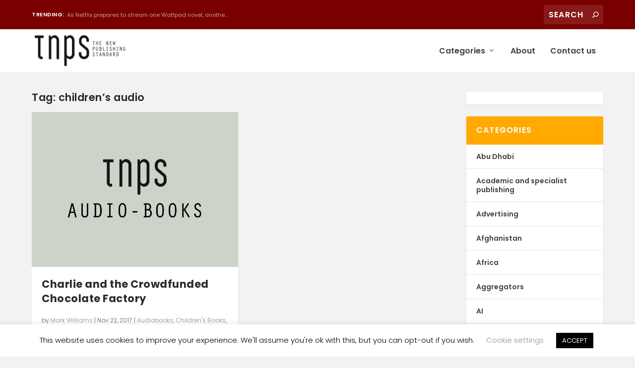

--- FILE ---
content_type: text/html; charset=UTF-8
request_url: https://thenewpublishingstandard.com/tag/childrens-audio/
body_size: 15675
content:
<!DOCTYPE html>
<!--[if IE 6]>
<html id="ie6" lang="en-US">
<![endif]-->
<!--[if IE 7]>
<html id="ie7" lang="en-US">
<![endif]-->
<!--[if IE 8]>
<html id="ie8" lang="en-US">
<![endif]-->
<!--[if !(IE 6) | !(IE 7) | !(IE 8)  ]><!-->
<html lang="en-US">
<!--<![endif]-->
<head>
	<meta charset="UTF-8"/>
			
	<meta http-equiv="X-UA-Compatible" content="IE=edge">
	<script data-cfasync="false" id="ao_optimized_gfonts_config">WebFontConfig={google:{families:["Poppins:400,700"]},classes:false,events:false,timeout:1500};</script><link rel="pingback" href="https://thenewpublishingstandard.com/xmlrpc.php"/>

		<!--[if lt IE 9]>
	<script src="https://thenewpublishingstandard.com/wp-content/themes/Extra/scripts/ext/html5.js" type="text/javascript"></script>
	<![endif]-->

	<script type="text/javascript">document.documentElement.className='js';</script>

	<link rel="preconnect" href="https://fonts.gstatic.com" crossorigin /><meta name='robots' content='index, follow, max-image-preview:large, max-snippet:-1, max-video-preview:-1'/>
<script type="text/javascript">let jqueryParams=[],jQuery=function(r){return jqueryParams=[...jqueryParams,r],jQuery},$=function(r){return jqueryParams=[...jqueryParams,r],$};window.jQuery=jQuery,window.$=jQuery;let customHeadScripts=!1;jQuery.fn=jQuery.prototype={},$.fn=jQuery.prototype={},jQuery.noConflict=function(r){if(window.jQuery)return jQuery=window.jQuery,$=window.jQuery,customHeadScripts=!0,jQuery.noConflict},jQuery.ready=function(r){jqueryParams=[...jqueryParams,r]},$.ready=function(r){jqueryParams=[...jqueryParams,r]},jQuery.load=function(r){jqueryParams=[...jqueryParams,r]},$.load=function(r){jqueryParams=[...jqueryParams,r]},jQuery.fn.ready=function(r){jqueryParams=[...jqueryParams,r]},$.fn.ready=function(r){jqueryParams=[...jqueryParams,r]};</script>
	<!-- This site is optimized with the Yoast SEO plugin v22.0 - https://yoast.com/wordpress/plugins/seo/ -->
	<link media="all" href="https://thenewpublishingstandard.com/wp-content/cache/autoptimize/css/autoptimize_ff6b7f8e61e5d03620f38717de9f5679.css" rel="stylesheet"><title>children&#039;s audio Archives - The New Publishing Standard</title>
	<link rel="canonical" href="https://thenewpublishingstandard.com/tag/childrens-audio/"/>
	<meta property="og:locale" content="en_US"/>
	<meta property="og:type" content="article"/>
	<meta property="og:title" content="children&#039;s audio Archives - The New Publishing Standard"/>
	<meta property="og:url" content="https://thenewpublishingstandard.com/tag/childrens-audio/"/>
	<meta property="og:site_name" content="The New Publishing Standard"/>
	<meta name="twitter:card" content="summary_large_image"/>
	<script type="application/ld+json" class="yoast-schema-graph">{"@context":"https://schema.org","@graph":[{"@type":"CollectionPage","@id":"https://thenewpublishingstandard.com/tag/childrens-audio/","url":"https://thenewpublishingstandard.com/tag/childrens-audio/","name":"children's audio Archives - The New Publishing Standard","isPartOf":{"@id":"https://thenewpublishingstandard.com/#website"},"primaryImageOfPage":{"@id":"https://thenewpublishingstandard.com/tag/childrens-audio/#primaryimage"},"image":{"@id":"https://thenewpublishingstandard.com/tag/childrens-audio/#primaryimage"},"thumbnailUrl":"https://thenewpublishingstandard.com/wp-content/uploads/2019/02/audio-books_tnps_1560x1172.png","breadcrumb":{"@id":"https://thenewpublishingstandard.com/tag/childrens-audio/#breadcrumb"},"inLanguage":"en-US"},{"@type":"ImageObject","inLanguage":"en-US","@id":"https://thenewpublishingstandard.com/tag/childrens-audio/#primaryimage","url":"https://thenewpublishingstandard.com/wp-content/uploads/2019/02/audio-books_tnps_1560x1172.png","contentUrl":"https://thenewpublishingstandard.com/wp-content/uploads/2019/02/audio-books_tnps_1560x1172.png","width":1560,"height":1172},{"@type":"BreadcrumbList","@id":"https://thenewpublishingstandard.com/tag/childrens-audio/#breadcrumb","itemListElement":[{"@type":"ListItem","position":1,"name":"Home","item":"https://thenewpublishingstandard.com/"},{"@type":"ListItem","position":2,"name":"children's audio"}]},{"@type":"WebSite","@id":"https://thenewpublishingstandard.com/#website","url":"https://thenewpublishingstandard.com/","name":"The New Publishing Standard","description":"","potentialAction":[{"@type":"SearchAction","target":{"@type":"EntryPoint","urlTemplate":"https://thenewpublishingstandard.com/?s={search_term_string}"},"query-input":"required name=search_term_string"}],"inLanguage":"en-US"}]}</script>
	<!-- / Yoast SEO plugin. -->


<link href='https://fonts.gstatic.com' crossorigin='anonymous' rel='preconnect'/>
<link href='https://ajax.googleapis.com' rel='preconnect'/>
<link href='https://fonts.googleapis.com' rel='preconnect'/>
<link rel="alternate" type="application/rss+xml" title="The New Publishing Standard &raquo; Feed" href="https://thenewpublishingstandard.com/feed/"/>
<link rel="alternate" type="application/rss+xml" title="The New Publishing Standard &raquo; Comments Feed" href="https://thenewpublishingstandard.com/comments/feed/"/>
<link rel="alternate" type="application/rss+xml" title="The New Publishing Standard &raquo; children&#039;s audio Tag Feed" href="https://thenewpublishingstandard.com/tag/childrens-audio/feed/"/>
<meta content="Extra v.4.23.1" name="generator"/>











<script type="text/javascript" src="https://thenewpublishingstandard.com/wp-includes/js/jquery/jquery.min.js?ver=3.7.1" id="jquery-core-js"></script>

<script type="text/javascript" id="jquery-js-after">//<![CDATA[
jqueryParams.length&&$.each(jqueryParams,function(e,r){if("function"==typeof r){var n=String(r);n.replace("$","jQuery");var a=new Function("return "+n)();$(document).ready(a)}});
//]]></script>
<script type="text/javascript" id="cookie-law-info-js-extra">//<![CDATA[
var Cli_Data={"nn_cookie_ids":[],"cookielist":[],"non_necessary_cookies":[],"ccpaEnabled":"","ccpaRegionBased":"","ccpaBarEnabled":"","strictlyEnabled":["necessary","obligatoire"],"ccpaType":"gdpr","js_blocking":"","custom_integration":"","triggerDomRefresh":"","secure_cookies":""};var cli_cookiebar_settings={"animate_speed_hide":"500","animate_speed_show":"500","background":"#FFF","border":"#b1a6a6c2","border_on":"","button_1_button_colour":"#000","button_1_button_hover":"#000000","button_1_link_colour":"#fff","button_1_as_button":"1","button_1_new_win":"","button_2_button_colour":"#333","button_2_button_hover":"#292929","button_2_link_colour":"#444","button_2_as_button":"","button_2_hidebar":"","button_3_button_colour":"#000","button_3_button_hover":"#000000","button_3_link_colour":"#fff","button_3_as_button":"1","button_3_new_win":"","button_4_button_colour":"#000","button_4_button_hover":"#000000","button_4_link_colour":"#919191","button_4_as_button":"","button_7_button_colour":"#61a229","button_7_button_hover":"#4e8221","button_7_link_colour":"#fff","button_7_as_button":"1","button_7_new_win":"","font_family":"inherit","header_fix":"","notify_animate_hide":"1","notify_animate_show":"","notify_div_id":"#cookie-law-info-bar","notify_position_horizontal":"right","notify_position_vertical":"bottom","scroll_close":"","scroll_close_reload":"","accept_close_reload":"","reject_close_reload":"","showagain_tab":"1","showagain_background":"#fff","showagain_border":"#000","showagain_div_id":"#cookie-law-info-again","showagain_x_position":"100px","text":"#000","show_once_yn":"","show_once":"10000","logging_on":"","as_popup":"","popup_overlay":"1","bar_heading_text":"","cookie_bar_as":"banner","popup_showagain_position":"bottom-right","widget_position":"left"};var log_object={"ajax_url":"https:\/\/thenewpublishingstandard.com\/wp-admin\/admin-ajax.php"};
//]]></script>


<link rel="https://api.w.org/" href="https://thenewpublishingstandard.com/wp-json/"/><link rel="alternate" type="application/json" href="https://thenewpublishingstandard.com/wp-json/wp/v2/tags/1027"/><link rel="EditURI" type="application/rsd+xml" title="RSD" href="https://thenewpublishingstandard.com/xmlrpc.php?rsd"/>
<meta name="generator" content="WordPress 6.4.7"/>
        <!-- MailerLite Universal -->
        <script>(function(w,d,e,u,f,l,n){w[f]=w[f]||function(){(w[f].q=w[f].q||[]).push(arguments);},l=d.createElement(e),l.async=1,l.src=u,n=d.getElementsByTagName(e)[0],n.parentNode.insertBefore(l,n);})(window,document,'script','https://assets.mailerlite.com/js/universal.js','ml');ml('account','1646663');ml('enablePopups',true);</script>
        <!-- End MailerLite Universal -->
        <meta name="viewport" content="width=device-width, initial-scale=1.0, maximum-scale=1.0, user-scalable=1"/><script>var year=new Date();year=year.getFullYear();jQuery(function($){$('#footer-info').html('&copy; '+year+' <a href="https://thenewpublishingstandard.com">The New Publishing Standard</a> is a <a href="https://streetlib.com">Streetlib</a> Project');});</script>

<link rel="icon" href="https://thenewpublishingstandard.com/wp-content/uploads/2020/02/cropped-admin-ajax-32x32.png" sizes="32x32"/>
<link rel="icon" href="https://thenewpublishingstandard.com/wp-content/uploads/2020/02/cropped-admin-ajax-192x192.png" sizes="192x192"/>
<link rel="apple-touch-icon" href="https://thenewpublishingstandard.com/wp-content/uploads/2020/02/cropped-admin-ajax-180x180.png"/>
<meta name="msapplication-TileImage" content="https://thenewpublishingstandard.com/wp-content/uploads/2020/02/cropped-admin-ajax-270x270.png"/>
<!-- Google Analytics Tracking by Google Analyticator 6.5.7 -->
<script type="text/javascript">var analyticsFileTypes=[];var analyticsSnippet='disabled';var analyticsEventTracking='enabled';</script>
<script type="text/javascript">(function(i,s,o,g,r,a,m){i['GoogleAnalyticsObject']=r;i[r]=i[r]||function(){(i[r].q=i[r].q||[]).push(arguments)},i[r].l=1*new Date();a=s.createElement(o),m=s.getElementsByTagName(o)[0];a.async=1;a.src=g;m.parentNode.insertBefore(a,m)})(window,document,'script','//www.google-analytics.com/analytics.js','ga');ga('create','G-CMZ9G6V68D','auto');ga('send','pageview');</script>

<script data-cfasync="false" id="ao_optimized_gfonts_webfontloader">(function(){var wf=document.createElement('script');wf.src='https://ajax.googleapis.com/ajax/libs/webfont/1/webfont.js';wf.type='text/javascript';wf.async='true';var s=document.getElementsByTagName('script')[0];s.parentNode.insertBefore(wf,s);})();</script></head>
<body class="archive tag tag-childrens-audio tag-1027 et_extra et_extra_layout et_fixed_nav et_pb_gutters2 et_primary_nav_dropdown_animation_Default et_secondary_nav_dropdown_animation_Default with_sidebar with_sidebar_right et_includes_sidebar et-db">
		<script type="application/javascript">(function(){var relList=document.createElement('link').relList;if(!!(relList&&relList.supports&&relList.supports('prefetch'))){return;}var links=document.getElementsByTagName('link');for(var i=0;i<links.length;i++){var link=links[i];if('prefetch'===link.rel){link.rel='preload';}}})();</script>
			<div id="page-container" class="page-container">
				<!-- Header -->
		<header class="header left-right">
						<!-- #top-header -->
			<div id="top-header" style="">
				<div class="container">

					<!-- Secondary Nav -->
											<div id="et-secondary-nav" class="et-trending">
						
							<!-- ET Trending -->
							<div id="et-trending">

								<!-- ET Trending Button -->
								<a id="et-trending-button" href="#" title="">
									<span></span>
									<span></span>
									<span></span>
								</a>

								<!-- ET Trending Label -->
								<h4 id="et-trending-label">
									TRENDING:								</h4>

								<!-- ET Trending Post Loop -->
								<div id='et-trending-container'>
																											<div id="et-trending-post-2108" class="et-trending-post et-trending-latest">
											<a href="https://thenewpublishingstandard.com/2018/05/10/netflix-prepares-stream-one-wattpad-novel-another-snapped-hulu-third-casting/">As Netflix prepares to stream one Wattpad novel, anothe...</a>
										</div>
																			<div id="et-trending-post-1512" class="et-trending-post">
											<a href="https://thenewpublishingstandard.com/2018/02/18/worlds-biggest-book-sale-heading-bangladesh-dubai-korea-taiwan-year/">World&#039;s biggest book sale heading to Bangladesh, D...</a>
										</div>
																			<div id="et-trending-post-3140" class="et-trending-post">
											<a href="https://thenewpublishingstandard.com/2018/10/17/chinese-bot-translates-300-page-book-from-english-to-chinese-in-30-seconds-with-95-accuracy/">Chinese bot translates 300-page book from English to Ch...</a>
										</div>
																									</div>
							</div>
							
												</div>
					
					<!-- #et-info -->
					<div id="et-info">

						
						<!-- .et-top-search -->
												<div class="et-top-search" style="">
							<form role="search" class="et-search-form" method="get" action="https://thenewpublishingstandard.com/">
			<input type="search" class="et-search-field" placeholder="Search" value="" name="s" title="Search for:"/>
			<button class="et-search-submit"></button>
		</form>						</div>
						
						<!-- cart -->
											</div>
				</div><!-- /.container -->
			</div><!-- /#top-header -->

			
			<!-- Main Header -->
			<div id="main-header-wrapper">
				<div id="main-header" data-fixed-height="60">
					<div class="container">
					<!-- ET Ad -->
						
						
						<!-- Logo -->
						<a class="logo" href="https://thenewpublishingstandard.com/" data-fixed-height="85">
							<img src="https://thenewpublishingstandard.com/wp-content/uploads/2017/11/tnps_logo@2x.png" width="860" height="320" alt="The New Publishing Standard" id="logo"/>
						</a>

						
						<!-- ET Navigation -->
						<div id="et-navigation" class="">
							<ul id="et-menu" class="nav"><li id="menu-item-7521" class="menu-item menu-item-type-custom menu-item-object-custom menu-item-has-children menu-item-7521"><a href="#">Categories</a>
<ul class="sub-menu">
	<li id="menu-item-7525" class="menu-item menu-item-type-taxonomy menu-item-object-category menu-item-7525"><a href="https://thenewpublishingstandard.com/category/the-global-book-market/">The global book market</a></li>
	<li id="menu-item-7526" class="menu-item menu-item-type-taxonomy menu-item-object-category menu-item-7526"><a href="https://thenewpublishingstandard.com/category/publishing-brief/">Publishing Brief</a></li>
	<li id="menu-item-7527" class="menu-item menu-item-type-taxonomy menu-item-object-category menu-item-7527"><a href="https://thenewpublishingstandard.com/category/book-fairs/">Book Fairs</a></li>
	<li id="menu-item-7528" class="menu-item menu-item-type-taxonomy menu-item-object-category menu-item-7528"><a href="https://thenewpublishingstandard.com/category/publishing-news/">Publishing News</a></li>
	<li id="menu-item-7529" class="menu-item menu-item-type-taxonomy menu-item-object-category menu-item-7529"><a href="https://thenewpublishingstandard.com/category/ebooks/">Ebooks</a></li>
	<li id="menu-item-7531" class="menu-item menu-item-type-taxonomy menu-item-object-category menu-item-7531"><a href="https://thenewpublishingstandard.com/category/audiobooks/">Audiobooks</a></li>
	<li id="menu-item-7530" class="menu-item menu-item-type-taxonomy menu-item-object-category menu-item-7530"><a href="https://thenewpublishingstandard.com/category/europe/">Europe</a></li>
	<li id="menu-item-7533" class="menu-item menu-item-type-taxonomy menu-item-object-category menu-item-7533"><a href="https://thenewpublishingstandard.com/category/middle-east/">Middle East</a></li>
	<li id="menu-item-7532" class="menu-item menu-item-type-taxonomy menu-item-object-category menu-item-7532"><a href="https://thenewpublishingstandard.com/category/africa/">Africa</a></li>
	<li id="menu-item-7524" class="menu-item menu-item-type-taxonomy menu-item-object-category menu-item-7524"><a href="https://thenewpublishingstandard.com/category/global-publishing/">Global Publishing</a></li>
</ul>
</li>
<li id="menu-item-7551" class="menu-item menu-item-type-post_type menu-item-object-page menu-item-7551"><a href="https://thenewpublishingstandard.com/about/">About</a></li>
<li id="menu-item-7522" class="menu-item menu-item-type-custom menu-item-object-custom menu-item-7522"><a href="mailto:info@thenewpublishingstandard.com">Contact us</a></li>
</ul>							<div id="et-mobile-navigation">
			<span class="show-menu">
				<div class="show-menu-button">
					<span></span>
					<span></span>
					<span></span>
				</div>
				<p>Select Page</p>
			</span>
			<nav>
			</nav>
		</div> <!-- /#et-mobile-navigation -->						</div><!-- /#et-navigation -->
					</div><!-- /.container -->
				</div><!-- /#main-header -->
			</div><!-- /#main-header-wrapper -->

		</header>

				
<div id="main-content">
	<div class="container">
		<div id="content-area" class="with_sidebar with_sidebar_right clearfix">
			<div class="et_pb_extra_column_main">
									<h1>Tag: <span>children&#8217;s audio</span></h1>
				
									<div class="et_pb_section et_pb_section_0 et_section_regular">
				
				
				
				
				
				
				<div class="et_pb_row et_pb_row_0">
				<div class="et_pb_column et_pb_column_4_4 et_pb_column_0  et_pb_css_mix_blend_mode_passthrough et-last-child">
				
				
				
				
				
<div class="posts-blog-feed-module post-module et_pb_extra_module masonry  et_pb_posts_blog_feed_masonry_0 paginated et_pb_extra_module" style="" data-current_page="1" data-et_column_type="" data-show_featured_image="1" data-show_author="1" data-show_categories="1" data-show_date="1" data-show_rating="1" data-show_more="1" data-show_comments="1" data-date_format="M j, Y" data-posts_per_page="12" data-order="desc" data-orderby="date" data-category_id="" data-content_length="excerpt" data-blog_feed_module_type="masonry" data-hover_overlay_icon="" data-use_tax_query="1">

<div class="paginated_content">
	<div class="paginated_page paginated_page_1 active" data-columns data-columns>
	<article id="post-846" class="post et-format- post-846 type-post status-publish format-standard has-post-thumbnail hentry category-audiobooks category-childrens-books category-digital-audio category-publishing-brief tag-childrens-audio tag-smart-speakers-for-children tag-stuart-dredge tag-yoyu et-has-post-format-content et_post_format-et-post-format-standard">
		<div class="header">
			<a href="https://thenewpublishingstandard.com/2017/11/22/charlie-and-the-crowdfunded-chocolate-factory/" title="Charlie and the Crowdfunded Chocolate Factory" class="featured-image">
				<img src="https://thenewpublishingstandard.com/wp-content/uploads/2019/02/audio-books_tnps_1560x1172.png" alt="Charlie and the Crowdfunded Chocolate Factory"/><span class="et_pb_extra_overlay"></span>
			</a>		</div>
				<div class="post-content">
						<h2 class="post-title entry-title"><a class="et-accent-color" style="color:#e4751b;" href="https://thenewpublishingstandard.com/2017/11/22/charlie-and-the-crowdfunded-chocolate-factory/">Charlie and the Crowdfunded Chocolate Factory</a></h2>
			<div class="post-meta vcard">
								<p>by <a href="https://thenewpublishingstandard.com/author/mark/" class="url fn" title="Posts by Mark Williams" rel="author">Mark Williams</a> | <span class="updated">Nov 22, 2017</span> | <a href="https://thenewpublishingstandard.com/category/audiobooks/" rel="tag">Audiobooks</a>, <a href="https://thenewpublishingstandard.com/category/childrens-books/" rel="tag">Children's Books</a>, <a href="https://thenewpublishingstandard.com/category/digital-audio/" rel="tag">Digital Audio</a>, <a href="https://thenewpublishingstandard.com/category/publishing-brief/" rel="tag">Publishing Brief</a> | <a class="comments-link" href="https://thenewpublishingstandard.com/2017/11/22/charlie-and-the-crowdfunded-chocolate-factory/#comments">0 <span title="comment count" class="comment-bubble post-meta-icon"></span></a> | <span class="rating-stars" title="Rating: 0.00"><span class="post-meta-icon rating-star rating-star-empty rating-star-1"></span>
<span class="post-meta-icon rating-star rating-star-empty rating-star-2"></span>
<span class="post-meta-icon rating-star rating-star-empty rating-star-3"></span>
<span class="post-meta-icon rating-star rating-star-empty rating-star-4"></span>
<span class="post-meta-icon rating-star rating-star-empty rating-star-5"></span>
</span></p>
			</div>
			<div class="excerpt entry-summary">
				<p>Back on November 1st a little known children&#8217;s product start-up by the name of Yoto launched...</p>

						<a class="read-more-button" data-icon="" href="https://thenewpublishingstandard.com/2017/11/22/charlie-and-the-crowdfunded-chocolate-factory/">Read More</a>
								</div>
		</div>
			</article>
</div><!-- /.paginated_page.paginated_page_1 -->
</div><!-- /.paginated_content -->

<span class="loader"><img src="https://thenewpublishingstandard.com/wp-content/themes/Extra/images/pagination-loading.gif" alt="Loading"/></span>

</div><!-- /.posts-blog-feed-module -->

			</div>
				
				
				
				
			</div>
				
				
			</div>							</div>
			<div class="et_pb_extra_column_sidebar">
	<div id="block-2" class="et_pb_widget widget_block"><p>                <div class="ml-embedded" data-form="1jfjT0"></div>
            </p>
</div> <!-- end .et_pb_widget --><div id="categories-4" class="et_pb_widget widget_categories"><h4 class="widgettitle">Categories</h4>
			<ul>
					<li class="cat-item cat-item-2"><a href="https://thenewpublishingstandard.com/category/abu-dhabi/">Abu Dhabi</a>
</li>
	<li class="cat-item cat-item-3"><a href="https://thenewpublishingstandard.com/category/academic-and-specialist-publishing/">Academic and specialist publishing</a>
</li>
	<li class="cat-item cat-item-4"><a href="https://thenewpublishingstandard.com/category/advertising/">Advertising</a>
</li>
	<li class="cat-item cat-item-5"><a href="https://thenewpublishingstandard.com/category/afghanistan/">Afghanistan</a>
</li>
	<li class="cat-item cat-item-6"><a href="https://thenewpublishingstandard.com/category/africa/">Africa</a>
</li>
	<li class="cat-item cat-item-7"><a href="https://thenewpublishingstandard.com/category/aggregators/">Aggregators</a>
</li>
	<li class="cat-item cat-item-8"><a href="https://thenewpublishingstandard.com/category/ai/">AI</a>
</li>
	<li class="cat-item cat-item-9"><a href="https://thenewpublishingstandard.com/category/albania/">Albania</a>
</li>
	<li class="cat-item cat-item-10"><a href="https://thenewpublishingstandard.com/category/algeria/">Algeria</a>
</li>
	<li class="cat-item cat-item-11"><a href="https://thenewpublishingstandard.com/category/algiers-international-book-fair/">Algiers International Book Fair</a>
</li>
	<li class="cat-item cat-item-13"><a href="https://thenewpublishingstandard.com/category/amazon/">Amazon</a>
</li>
	<li class="cat-item cat-item-14"><a href="https://thenewpublishingstandard.com/category/amazon-argentina/">Amazon Argentina</a>
</li>
	<li class="cat-item cat-item-15"><a href="https://thenewpublishingstandard.com/category/angola/">Angola</a>
</li>
	<li class="cat-item cat-item-6588"><a href="https://thenewpublishingstandard.com/category/anime/">Anime</a>
</li>
	<li class="cat-item cat-item-16"><a href="https://thenewpublishingstandard.com/category/antigua/">Antigua</a>
</li>
	<li class="cat-item cat-item-17"><a href="https://thenewpublishingstandard.com/category/aotearoa/">Aotearoa</a>
</li>
	<li class="cat-item cat-item-18"><a href="https://thenewpublishingstandard.com/category/apple/">Apple</a>
</li>
	<li class="cat-item cat-item-19"><a href="https://thenewpublishingstandard.com/category/arab-literature-in-english/">Arab Literature (in English)</a>
</li>
	<li class="cat-item cat-item-5053"><a href="https://thenewpublishingstandard.com/category/arab-publishing/">Arab publishing</a>
</li>
	<li class="cat-item cat-item-20"><a href="https://thenewpublishingstandard.com/category/argentina/">Argentina</a>
</li>
	<li class="cat-item cat-item-21"><a href="https://thenewpublishingstandard.com/category/armenia/">Armenia</a>
</li>
	<li class="cat-item cat-item-6501"><a href="https://thenewpublishingstandard.com/category/art-books/">Art Books</a>
</li>
	<li class="cat-item cat-item-22"><a href="https://thenewpublishingstandard.com/category/audible/">Audible</a>
</li>
	<li class="cat-item cat-item-23"><a href="https://thenewpublishingstandard.com/category/audiobooks/">Audiobooks</a>
</li>
	<li class="cat-item cat-item-24"><a href="https://thenewpublishingstandard.com/category/augmented-reality/">Augmented Reality</a>
</li>
	<li class="cat-item cat-item-25"><a href="https://thenewpublishingstandard.com/category/australia/">Australia</a>
</li>
	<li class="cat-item cat-item-26"><a href="https://thenewpublishingstandard.com/category/austria/">Austria</a>
</li>
	<li class="cat-item cat-item-27"><a href="https://thenewpublishingstandard.com/category/awards/">Awards</a>
</li>
	<li class="cat-item cat-item-28"><a href="https://thenewpublishingstandard.com/category/azerbaijan/">Azerbaijan</a>
</li>
	<li class="cat-item cat-item-29"><a href="https://thenewpublishingstandard.com/category/bahamas/">Bahamas</a>
</li>
	<li class="cat-item cat-item-6606"><a href="https://thenewpublishingstandard.com/category/bahrain/">Bahrain</a>
</li>
	<li class="cat-item cat-item-30"><a href="https://thenewpublishingstandard.com/category/bangladesh/">Bangladesh</a>
</li>
	<li class="cat-item cat-item-31"><a href="https://thenewpublishingstandard.com/category/barnes-noble/">Barnes &amp; Noble</a>
</li>
	<li class="cat-item cat-item-6543"><a href="https://thenewpublishingstandard.com/category/bashkortostan/">Bashkortostan</a>
</li>
	<li class="cat-item cat-item-32"><a href="https://thenewpublishingstandard.com/category/belarus/">Belarus</a>
</li>
	<li class="cat-item cat-item-33"><a href="https://thenewpublishingstandard.com/category/belgium/">Belgium</a>
</li>
	<li class="cat-item cat-item-34"><a href="https://thenewpublishingstandard.com/category/bermuda/">Bermuda</a>
</li>
	<li class="cat-item cat-item-35"><a href="https://thenewpublishingstandard.com/category/bhutan/">Bhutan</a>
</li>
	<li class="cat-item cat-item-36"><a href="https://thenewpublishingstandard.com/category/big-bad-wolf-sale/">Big Bad Wolf sale</a>
</li>
	<li class="cat-item cat-item-37"><a href="https://thenewpublishingstandard.com/category/bolivia/">Bolivia</a>
</li>
	<li class="cat-item cat-item-38"><a href="https://thenewpublishingstandard.com/category/book-fairs/">Book Fairs</a>
</li>
	<li class="cat-item cat-item-5809"><a href="https://thenewpublishingstandard.com/category/book-marketing/">book marketing</a>
</li>
	<li class="cat-item cat-item-39"><a href="https://thenewpublishingstandard.com/category/books-publishing-australia/">Books &amp; Publishing Australia</a>
</li>
	<li class="cat-item cat-item-40"><a href="https://thenewpublishingstandard.com/category/bookstores/">bookstores</a>
</li>
	<li class="cat-item cat-item-41"><a href="https://thenewpublishingstandard.com/category/borneo/">Borneo</a>
</li>
	<li class="cat-item cat-item-5143"><a href="https://thenewpublishingstandard.com/category/bosnia-and-hercegovina/">Bosnia and Hercegovina</a>
</li>
	<li class="cat-item cat-item-42"><a href="https://thenewpublishingstandard.com/category/botswana/">Botswana</a>
</li>
	<li class="cat-item cat-item-43"><a href="https://thenewpublishingstandard.com/category/brazil/">Brazil</a>
</li>
	<li class="cat-item cat-item-44"><a href="https://thenewpublishingstandard.com/category/brazil-ebooks/">Brazil ebooks</a>
</li>
	<li class="cat-item cat-item-4281"><a href="https://thenewpublishingstandard.com/category/british-virgin-islands/">British Virgin islands</a>
</li>
	<li class="cat-item cat-item-45"><a href="https://thenewpublishingstandard.com/category/bulgaria/">Bulgaria</a>
</li>
	<li class="cat-item cat-item-3587"><a href="https://thenewpublishingstandard.com/category/burkina-faso/">Burkina Faso</a>
</li>
	<li class="cat-item cat-item-6257"><a href="https://thenewpublishingstandard.com/category/business-publishing/">Business Publishing</a>
</li>
	<li class="cat-item cat-item-46"><a href="https://thenewpublishingstandard.com/category/cambodia/">Cambodia</a>
</li>
	<li class="cat-item cat-item-47"><a href="https://thenewpublishingstandard.com/category/cameroon/">Cameroon</a>
</li>
	<li class="cat-item cat-item-48"><a href="https://thenewpublishingstandard.com/category/canada/">Canada</a>
</li>
	<li class="cat-item cat-item-49"><a href="https://thenewpublishingstandard.com/category/cape-verde/">Cape Verde</a>
</li>
	<li class="cat-item cat-item-50"><a href="https://thenewpublishingstandard.com/category/caribbean/">Caribbean</a>
</li>
	<li class="cat-item cat-item-51"><a href="https://thenewpublishingstandard.com/category/censorship/">Censorship</a>
</li>
	<li class="cat-item cat-item-52"><a href="https://thenewpublishingstandard.com/category/childrens-books/">Children&#039;s Books</a>
</li>
	<li class="cat-item cat-item-53"><a href="https://thenewpublishingstandard.com/category/chile/">Chile</a>
</li>
	<li class="cat-item cat-item-54"><a href="https://thenewpublishingstandard.com/category/china/">China</a>
</li>
	<li class="cat-item cat-item-5473"><a href="https://thenewpublishingstandard.com/category/christmas/">Christmas</a>
</li>
	<li class="cat-item cat-item-4112"><a href="https://thenewpublishingstandard.com/category/coffee-table-books/">coffee table books</a>
</li>
	<li class="cat-item cat-item-55"><a href="https://thenewpublishingstandard.com/category/colombia/">Colombia</a>
</li>
	<li class="cat-item cat-item-56"><a href="https://thenewpublishingstandard.com/category/comics/">Comics</a>
</li>
	<li class="cat-item cat-item-57"><a href="https://thenewpublishingstandard.com/category/congo/">Congo</a>
</li>
	<li class="cat-item cat-item-3664"><a href="https://thenewpublishingstandard.com/category/coronavirus/">Coronavirus</a>
</li>
	<li class="cat-item cat-item-4267"><a href="https://thenewpublishingstandard.com/category/costa-rica/">Costa Rica</a>
</li>
	<li class="cat-item cat-item-58"><a href="https://thenewpublishingstandard.com/category/cote-divoire/">Cote d&#039;Ivoire</a>
</li>
	<li class="cat-item cat-item-6143"><a href="https://thenewpublishingstandard.com/category/covers/">covers</a>
</li>
	<li class="cat-item cat-item-59"><a href="https://thenewpublishingstandard.com/category/createspace/">CreateSpace</a>
</li>
	<li class="cat-item cat-item-6453"><a href="https://thenewpublishingstandard.com/category/croatia/">Croatia</a>
</li>
	<li class="cat-item cat-item-60"><a href="https://thenewpublishingstandard.com/category/crypto-currencies/">crypto-currencies</a>
</li>
	<li class="cat-item cat-item-61"><a href="https://thenewpublishingstandard.com/category/cuba/">Cuba</a>
</li>
	<li class="cat-item cat-item-62"><a href="https://thenewpublishingstandard.com/category/curacao/">Curacao</a>
</li>
	<li class="cat-item cat-item-5389"><a href="https://thenewpublishingstandard.com/category/cyprus/">Cyprus</a>
</li>
	<li class="cat-item cat-item-63"><a href="https://thenewpublishingstandard.com/category/czech-republic/">Czech Republic</a>
</li>
	<li class="cat-item cat-item-64"><a href="https://thenewpublishingstandard.com/category/d-r-congo/">D.R. Congo</a>
</li>
	<li class="cat-item cat-item-65"><a href="https://thenewpublishingstandard.com/category/denmark/">Denmark</a>
</li>
	<li class="cat-item cat-item-66"><a href="https://thenewpublishingstandard.com/category/digital-audio/">Digital Audio</a>
</li>
	<li class="cat-item cat-item-67"><a href="https://thenewpublishingstandard.com/category/digital-libraries/">Digital Libraries</a>
</li>
	<li class="cat-item cat-item-68"><a href="https://thenewpublishingstandard.com/category/digital-subscription/">Digital subscription</a>
</li>
	<li class="cat-item cat-item-69"><a href="https://thenewpublishingstandard.com/category/digital-reading-initiatives/">Digital-Reading Initiatives</a>
</li>
	<li class="cat-item cat-item-70"><a href="https://thenewpublishingstandard.com/category/dle-argentina/">dle Argentina</a>
</li>
	<li class="cat-item cat-item-71"><a href="https://thenewpublishingstandard.com/category/dominican-republic/">Dominican Republic</a>
</li>
	<li class="cat-item cat-item-72"><a href="https://thenewpublishingstandard.com/category/dubai/">Dubai</a>
</li>
	<li class="cat-item cat-item-73"><a href="https://thenewpublishingstandard.com/category/ebook-subscription-services/">ebook subscription services</a>
</li>
	<li class="cat-item cat-item-74"><a href="https://thenewpublishingstandard.com/category/ebooks/">Ebooks</a>
</li>
	<li class="cat-item cat-item-75"><a href="https://thenewpublishingstandard.com/category/ecuador/">Ecuador</a>
</li>
	<li class="cat-item cat-item-76"><a href="https://thenewpublishingstandard.com/category/education-publishing/">Education Publishing</a>
</li>
	<li class="cat-item cat-item-77"><a href="https://thenewpublishingstandard.com/category/egypt/">Egypt</a>
</li>
	<li class="cat-item cat-item-5253"><a href="https://thenewpublishingstandard.com/category/el-salvador/">El Salvador</a>
</li>
	<li class="cat-item cat-item-78"><a href="https://thenewpublishingstandard.com/category/estonia/">Estonia</a>
</li>
	<li class="cat-item cat-item-79"><a href="https://thenewpublishingstandard.com/category/ethiopia/">Ethiopia</a>
</li>
	<li class="cat-item cat-item-80"><a href="https://thenewpublishingstandard.com/category/eurasia/">Eurasia</a>
</li>
	<li class="cat-item cat-item-81"><a href="https://thenewpublishingstandard.com/category/europe/">Europe</a>
</li>
	<li class="cat-item cat-item-82"><a href="https://thenewpublishingstandard.com/category/film-tv/">Film &amp; TV</a>
</li>
	<li class="cat-item cat-item-83"><a href="https://thenewpublishingstandard.com/category/finland/">Finland</a>
</li>
	<li class="cat-item cat-item-84"><a href="https://thenewpublishingstandard.com/category/france/">France</a>
</li>
	<li class="cat-item cat-item-4385"><a href="https://thenewpublishingstandard.com/category/gambia/">Gambia</a>
</li>
	<li class="cat-item cat-item-85"><a href="https://thenewpublishingstandard.com/category/georgia/">Georgia</a>
</li>
	<li class="cat-item cat-item-86"><a href="https://thenewpublishingstandard.com/category/germany/">Germany</a>
</li>
	<li class="cat-item cat-item-87"><a href="https://thenewpublishingstandard.com/category/ghana/">Ghana</a>
</li>
	<li class="cat-item cat-item-88"><a href="https://thenewpublishingstandard.com/category/global-publishing/">Global Publishing</a>
</li>
	<li class="cat-item cat-item-4282"><a href="https://thenewpublishingstandard.com/category/global-publishing-news/">Global publishing news</a>
</li>
	<li class="cat-item cat-item-89"><a href="https://thenewpublishingstandard.com/category/greece/">Greece</a>
</li>
	<li class="cat-item cat-item-90"><a href="https://thenewpublishingstandard.com/category/guatemala/">Guatemala</a>
</li>
	<li class="cat-item cat-item-91"><a href="https://thenewpublishingstandard.com/category/guinea-conakry/">Guinea Conakry</a>
</li>
	<li class="cat-item cat-item-5673"><a href="https://thenewpublishingstandard.com/category/haiti/">Haiti</a>
</li>
	<li class="cat-item cat-item-92"><a href="https://thenewpublishingstandard.com/category/hile/">hile</a>
</li>
	<li class="cat-item cat-item-93"><a href="https://thenewpublishingstandard.com/category/hong-kong/">Hong Kong</a>
</li>
	<li class="cat-item cat-item-6128"><a href="https://thenewpublishingstandard.com/category/horror-genre/">Horror Genre</a>
</li>
	<li class="cat-item cat-item-94"><a href="https://thenewpublishingstandard.com/category/hungary/">HUngary</a>
</li>
	<li class="cat-item cat-item-6303"><a href="https://thenewpublishingstandard.com/category/ibby/">IBBY</a>
</li>
	<li class="cat-item cat-item-95"><a href="https://thenewpublishingstandard.com/category/ibero-america/">Ibero-America</a>
</li>
	<li class="cat-item cat-item-96"><a href="https://thenewpublishingstandard.com/category/iceland/">Iceland</a>
</li>
	<li class="cat-item cat-item-6327"><a href="https://thenewpublishingstandard.com/category/illustrations/">illustrations</a>
</li>
	<li class="cat-item cat-item-98"><a href="https://thenewpublishingstandard.com/category/india/">India</a>
</li>
	<li class="cat-item cat-item-99"><a href="https://thenewpublishingstandard.com/category/indigenous-languages/">Indigenous Languages</a>
</li>
	<li class="cat-item cat-item-100"><a href="https://thenewpublishingstandard.com/category/indonesia/">Indonesia</a>
</li>
	<li class="cat-item cat-item-101"><a href="https://thenewpublishingstandard.com/category/innovative-publishing/">Innovative Publishing</a>
</li>
	<li class="cat-item cat-item-102"><a href="https://thenewpublishingstandard.com/category/ip-rights/">IP Rights</a>
</li>
	<li class="cat-item cat-item-103"><a href="https://thenewpublishingstandard.com/category/ipa/">IPA</a>
</li>
	<li class="cat-item cat-item-104"><a href="https://thenewpublishingstandard.com/category/iran/">Iran</a>
</li>
	<li class="cat-item cat-item-105"><a href="https://thenewpublishingstandard.com/category/iraq/">Iraq</a>
</li>
	<li class="cat-item cat-item-106"><a href="https://thenewpublishingstandard.com/category/ireland/">Ireland</a>
</li>
	<li class="cat-item cat-item-5358"><a href="https://thenewpublishingstandard.com/category/isbn/">ISBN</a>
</li>
	<li class="cat-item cat-item-107"><a href="https://thenewpublishingstandard.com/category/israel/">Israel</a>
</li>
	<li class="cat-item cat-item-108"><a href="https://thenewpublishingstandard.com/category/italy/">Italy</a>
</li>
	<li class="cat-item cat-item-109"><a href="https://thenewpublishingstandard.com/category/jamaica/">Jamaica</a>
</li>
	<li class="cat-item cat-item-110"><a href="https://thenewpublishingstandard.com/category/japan/">Japan</a>
</li>
	<li class="cat-item cat-item-111"><a href="https://thenewpublishingstandard.com/category/jordan/">Jordan</a>
</li>
	<li class="cat-item cat-item-112"><a href="https://thenewpublishingstandard.com/category/kazakhstan/">Kazakhstan</a>
</li>
	<li class="cat-item cat-item-113"><a href="https://thenewpublishingstandard.com/category/kdp-print/">KDP Print</a>
</li>
	<li class="cat-item cat-item-114"><a href="https://thenewpublishingstandard.com/category/kenya/">Kenya</a>
</li>
	<li class="cat-item cat-item-5771"><a href="https://thenewpublishingstandard.com/category/kids-reading-crisis/">Kids Reading Crisis</a>
</li>
	<li class="cat-item cat-item-115"><a href="https://thenewpublishingstandard.com/category/kobo/">Kobo</a>
</li>
	<li class="cat-item cat-item-116"><a href="https://thenewpublishingstandard.com/category/kurdistan/">Kurdistan</a>
</li>
	<li class="cat-item cat-item-117"><a href="https://thenewpublishingstandard.com/category/kuwait/">Kuwait</a>
</li>
	<li class="cat-item cat-item-118"><a href="https://thenewpublishingstandard.com/category/latin-america/">Latin America</a>
</li>
	<li class="cat-item cat-item-6097"><a href="https://thenewpublishingstandard.com/category/latvia/">Latvia</a>
</li>
	<li class="cat-item cat-item-119"><a href="https://thenewpublishingstandard.com/category/lebanon/">Lebanon</a>
</li>
	<li class="cat-item cat-item-120"><a href="https://thenewpublishingstandard.com/category/libraries/">Libraries</a>
</li>
	<li class="cat-item cat-item-121"><a href="https://thenewpublishingstandard.com/category/libya/">Libya</a>
</li>
	<li class="cat-item cat-item-5203"><a href="https://thenewpublishingstandard.com/category/literacy/">Literacy</a>
</li>
	<li class="cat-item cat-item-5406"><a href="https://thenewpublishingstandard.com/category/literary-agents/">Literary Agents</a>
</li>
	<li class="cat-item cat-item-122"><a href="https://thenewpublishingstandard.com/category/lithuania/">Lithuania</a>
</li>
	<li class="cat-item cat-item-123"><a href="https://thenewpublishingstandard.com/category/lstorytel/">lStorytel</a>
</li>
	<li class="cat-item cat-item-5261"><a href="https://thenewpublishingstandard.com/category/luxembourg/">Luxembourg</a>
</li>
	<li class="cat-item cat-item-124"><a href="https://thenewpublishingstandard.com/category/macao/">Macao</a>
</li>
	<li class="cat-item cat-item-125"><a href="https://thenewpublishingstandard.com/category/madagascar/">Madagascar</a>
</li>
	<li class="cat-item cat-item-126"><a href="https://thenewpublishingstandard.com/category/magazines/">Magazines</a>
</li>
	<li class="cat-item cat-item-127"><a href="https://thenewpublishingstandard.com/category/malaysia/">Malaysia</a>
</li>
	<li class="cat-item cat-item-130"><a href="https://thenewpublishingstandard.com/category/mali/">Mali</a>
</li>
	<li class="cat-item cat-item-131"><a href="https://thenewpublishingstandard.com/category/malta/">Malta</a>
</li>
	<li class="cat-item cat-item-6524"><a href="https://thenewpublishingstandard.com/category/manga/">Manga</a>
</li>
	<li class="cat-item cat-item-132"><a href="https://thenewpublishingstandard.com/category/mauritania/">Mauritania</a>
</li>
	<li class="cat-item cat-item-5054"><a href="https://thenewpublishingstandard.com/category/mena-publishing/">MENA publishing</a>
</li>
	<li class="cat-item cat-item-5469"><a href="https://thenewpublishingstandard.com/category/mesopotamia/">Mesopotamia</a>
</li>
	<li class="cat-item cat-item-133"><a href="https://thenewpublishingstandard.com/category/metadata/">Metadata</a>
</li>
	<li class="cat-item cat-item-4769"><a href="https://thenewpublishingstandard.com/category/metaverse/">Metaverse</a>
</li>
	<li class="cat-item cat-item-134"><a href="https://thenewpublishingstandard.com/category/mexico/">Mexico</a>
</li>
	<li class="cat-item cat-item-135"><a href="https://thenewpublishingstandard.com/category/micro-fiction/">Micro-Fiction</a>
</li>
	<li class="cat-item cat-item-136"><a href="https://thenewpublishingstandard.com/category/middle-east/">Middle East</a>
</li>
	<li class="cat-item cat-item-137"><a href="https://thenewpublishingstandard.com/category/mobile-publishing/">Mobile publishing</a>
</li>
	<li class="cat-item cat-item-3720"><a href="https://thenewpublishingstandard.com/category/moldova/">Moldova</a>
</li>
	<li class="cat-item cat-item-138"><a href="https://thenewpublishingstandard.com/category/mongolia/">Mongolia</a>
</li>
	<li class="cat-item cat-item-139"><a href="https://thenewpublishingstandard.com/category/montserrat/">Montserrat</a>
</li>
	<li class="cat-item cat-item-140"><a href="https://thenewpublishingstandard.com/category/morocco/">Morocco</a>
</li>
	<li class="cat-item cat-item-141"><a href="https://thenewpublishingstandard.com/category/mozambique/">Mozambique</a>
</li>
	<li class="cat-item cat-item-142"><a href="https://thenewpublishingstandard.com/category/myanmar/">Myanmar</a>
</li>
	<li class="cat-item cat-item-143"><a href="https://thenewpublishingstandard.com/category/ne-feeney/">ne Feeney</a>
</li>
	<li class="cat-item cat-item-144"><a href="https://thenewpublishingstandard.com/category/nepal/">Nepal</a>
</li>
	<li class="cat-item cat-item-145"><a href="https://thenewpublishingstandard.com/category/netherlands/">Netherlands</a>
</li>
	<li class="cat-item cat-item-146"><a href="https://thenewpublishingstandard.com/category/new-zealand/">New Zealand</a>
</li>
	<li class="cat-item cat-item-147"><a href="https://thenewpublishingstandard.com/category/new-zealand-book-market/">New Zealand book market</a>
</li>
	<li class="cat-item cat-item-148"><a href="https://thenewpublishingstandard.com/category/nicaragua/">Nicaragua</a>
</li>
	<li class="cat-item cat-item-149"><a href="https://thenewpublishingstandard.com/category/nigeria/">Nigeria</a>
</li>
	<li class="cat-item cat-item-150"><a href="https://thenewpublishingstandard.com/category/nobel-prize-winner/">Nobel Prize winner</a>
</li>
	<li class="cat-item cat-item-151"><a href="https://thenewpublishingstandard.com/category/nook/">Nook</a>
</li>
	<li class="cat-item cat-item-152"><a href="https://thenewpublishingstandard.com/category/north-america/">North America</a>
</li>
	<li class="cat-item cat-item-3822"><a href="https://thenewpublishingstandard.com/category/north-korea/">North Korea</a>
</li>
	<li class="cat-item cat-item-153"><a href="https://thenewpublishingstandard.com/category/north-macedonia/">North Macedonia</a>
</li>
	<li class="cat-item cat-item-154"><a href="https://thenewpublishingstandard.com/category/norway/">Norway</a>
</li>
	<li class="cat-item cat-item-155"><a href="https://thenewpublishingstandard.com/category/oceania/">Oceania</a>
</li>
	<li class="cat-item cat-item-156"><a href="https://thenewpublishingstandard.com/category/oman/">Oman</a>
</li>
	<li class="cat-item cat-item-5367"><a href="https://thenewpublishingstandard.com/category/online-reading/">Online Reading</a>
</li>
	<li class="cat-item cat-item-157"><a href="https://thenewpublishingstandard.com/category/pakistan/">Pakistan</a>
</li>
	<li class="cat-item cat-item-158"><a href="https://thenewpublishingstandard.com/category/palestine/">Palestine</a>
</li>
	<li class="cat-item cat-item-3972"><a href="https://thenewpublishingstandard.com/category/panama/">Panama</a>
</li>
	<li class="cat-item cat-item-159"><a href="https://thenewpublishingstandard.com/category/paraguay/">Paraguay</a>
</li>
	<li class="cat-item cat-item-160"><a href="https://thenewpublishingstandard.com/category/peru/">Peru</a>
</li>
	<li class="cat-item cat-item-161"><a href="https://thenewpublishingstandard.com/category/philippines/">Philippines</a>
</li>
	<li class="cat-item cat-item-6350"><a href="https://thenewpublishingstandard.com/category/piracy/">Piracy</a>
</li>
	<li class="cat-item cat-item-162"><a href="https://thenewpublishingstandard.com/category/podcasting/">podcasting</a>
</li>
	<li class="cat-item cat-item-163"><a href="https://thenewpublishingstandard.com/category/poetry/">Poetry</a>
</li>
	<li class="cat-item cat-item-164"><a href="https://thenewpublishingstandard.com/category/poland/">Poland</a>
</li>
	<li class="cat-item cat-item-165"><a href="https://thenewpublishingstandard.com/category/portugal/">Portugal</a>
</li>
	<li class="cat-item cat-item-167"><a href="https://thenewpublishingstandard.com/category/print/">Print</a>
</li>
	<li class="cat-item cat-item-6372"><a href="https://thenewpublishingstandard.com/category/public-domain/">Public Domain</a>
</li>
	<li class="cat-item cat-item-168"><a href="https://thenewpublishingstandard.com/category/publishing-brief/">Publishing Brief</a>
</li>
	<li class="cat-item cat-item-6567"><a href="https://thenewpublishingstandard.com/category/publishing-business/">Publishing Business</a>
</li>
	<li class="cat-item cat-item-169"><a href="https://thenewpublishingstandard.com/category/publishing-controversies/">Publishing Controversies</a>
</li>
	<li class="cat-item cat-item-6164"><a href="https://thenewpublishingstandard.com/category/publishing-fellowships/">Publishing Fellowships</a>
</li>
	<li class="cat-item cat-item-6144"><a href="https://thenewpublishingstandard.com/category/publishing-history/">publishing history</a>
</li>
	<li class="cat-item cat-item-170"><a href="https://thenewpublishingstandard.com/category/publishing-news/">Publishing News</a>
</li>
	<li class="cat-item cat-item-4150"><a href="https://thenewpublishingstandard.com/category/publishing-parallels/">Publishing Parallels</a>
</li>
	<li class="cat-item cat-item-171"><a href="https://thenewpublishingstandard.com/category/qatar/">Qatar</a>
</li>
	<li class="cat-item cat-item-6619"><a href="https://thenewpublishingstandard.com/category/reading-crisis/">Reading Crisis</a>
</li>
	<li class="cat-item cat-item-172"><a href="https://thenewpublishingstandard.com/category/retailer-news/">Retailer News</a>
</li>
	<li class="cat-item cat-item-5683"><a href="https://thenewpublishingstandard.com/category/romance/">romance</a>
</li>
	<li class="cat-item cat-item-173"><a href="https://thenewpublishingstandard.com/category/romani/">Romani</a>
</li>
	<li class="cat-item cat-item-174"><a href="https://thenewpublishingstandard.com/category/romania/">Romania</a>
</li>
	<li class="cat-item cat-item-175"><a href="https://thenewpublishingstandard.com/category/russia/">Russia</a>
</li>
	<li class="cat-item cat-item-176"><a href="https://thenewpublishingstandard.com/category/rwanda/">Rwanda</a>
</li>
	<li class="cat-item cat-item-177"><a href="https://thenewpublishingstandard.com/category/s-e-asia/">S.E. Asia</a>
</li>
	<li class="cat-item cat-item-178"><a href="https://thenewpublishingstandard.com/category/saudi-arabia/">Saudi Arabia</a>
</li>
	<li class="cat-item cat-item-179"><a href="https://thenewpublishingstandard.com/category/scandinavia/">Scandinavia</a>
</li>
	<li class="cat-item cat-item-180"><a href="https://thenewpublishingstandard.com/category/scotland/">Scotland</a>
</li>
	<li class="cat-item cat-item-181"><a href="https://thenewpublishingstandard.com/category/self-publishing/">Self-Publishing</a>
</li>
	<li class="cat-item cat-item-182"><a href="https://thenewpublishingstandard.com/category/senegal/">Senegal</a>
</li>
	<li class="cat-item cat-item-183"><a href="https://thenewpublishingstandard.com/category/serbia/">Serbia</a>
</li>
	<li class="cat-item cat-item-184"><a href="https://thenewpublishingstandard.com/category/seychelles/">Seychelles</a>
</li>
	<li class="cat-item cat-item-185"><a href="https://thenewpublishingstandard.com/category/sharjah/">Sharjah</a>
</li>
	<li class="cat-item cat-item-187"><a href="https://thenewpublishingstandard.com/category/sila/">SILA</a>
</li>
	<li class="cat-item cat-item-188"><a href="https://thenewpublishingstandard.com/category/singapore/">Singapore</a>
</li>
	<li class="cat-item cat-item-189"><a href="https://thenewpublishingstandard.com/category/slovakia/">Slovakia</a>
</li>
	<li class="cat-item cat-item-6484"><a href="https://thenewpublishingstandard.com/category/slovenia/">Slovenia</a>
</li>
	<li class="cat-item cat-item-190"><a href="https://thenewpublishingstandard.com/category/smartphones-tablets/">Smartphones &amp; Tablets</a>
</li>
	<li class="cat-item cat-item-191"><a href="https://thenewpublishingstandard.com/category/social-media/">Social Media</a>
</li>
	<li class="cat-item cat-item-192"><a href="https://thenewpublishingstandard.com/category/social-publishing/">Social Publishing</a>
</li>
	<li class="cat-item cat-item-193"><a href="https://thenewpublishingstandard.com/category/somalia/">Somalia</a>
</li>
	<li class="cat-item cat-item-194"><a href="https://thenewpublishingstandard.com/category/somaliland/">Somaliland</a>
</li>
	<li class="cat-item cat-item-195"><a href="https://thenewpublishingstandard.com/category/south-africa/">South Africa</a>
</li>
	<li class="cat-item cat-item-196"><a href="https://thenewpublishingstandard.com/category/south-america/">South America</a>
</li>
	<li class="cat-item cat-item-197"><a href="https://thenewpublishingstandard.com/category/south-asia/">South Asia</a>
</li>
	<li class="cat-item cat-item-198"><a href="https://thenewpublishingstandard.com/category/south-korea/">South Korea</a>
</li>
	<li class="cat-item cat-item-199"><a href="https://thenewpublishingstandard.com/category/spain/">Spain</a>
</li>
	<li class="cat-item cat-item-5758"><a href="https://thenewpublishingstandard.com/category/spotify/">Spotify</a>
</li>
	<li class="cat-item cat-item-200"><a href="https://thenewpublishingstandard.com/category/sri-lanka/">Sri Lanka</a>
</li>
	<li class="cat-item cat-item-201"><a href="https://thenewpublishingstandard.com/category/storytel/">Storytel</a>
</li>
	<li class="cat-item cat-item-202"><a href="https://thenewpublishingstandard.com/category/sudan/">Sudan</a>
</li>
	<li class="cat-item cat-item-203"><a href="https://thenewpublishingstandard.com/category/sweden/">Sweden</a>
</li>
	<li class="cat-item cat-item-204"><a href="https://thenewpublishingstandard.com/category/switzerland/">Switzerland</a>
</li>
	<li class="cat-item cat-item-5668"><a href="https://thenewpublishingstandard.com/category/syria/">Syria</a>
</li>
	<li class="cat-item cat-item-206"><a href="https://thenewpublishingstandard.com/category/taiwan/">Taiwan</a>
</li>
	<li class="cat-item cat-item-207"><a href="https://thenewpublishingstandard.com/category/tanzania/">Tanzania</a>
</li>
	<li class="cat-item cat-item-6542"><a href="https://thenewpublishingstandard.com/category/tatarstan/">Tatarstan</a>
</li>
	<li class="cat-item cat-item-208"><a href="https://thenewpublishingstandard.com/category/thailand/">Thailand</a>
</li>
	<li class="cat-item cat-item-209"><a href="https://thenewpublishingstandard.com/category/the-future-of-publishing/">The Future of Publishing</a>
</li>
	<li class="cat-item cat-item-210"><a href="https://thenewpublishingstandard.com/category/the-global-book-market/">The global book market</a>
</li>
	<li class="cat-item cat-item-211"><a href="https://thenewpublishingstandard.com/category/the-hot-sheet/">The Hot Sheet</a>
</li>
	<li class="cat-item cat-item-212"><a href="https://thenewpublishingstandard.com/category/the-new-publishing-standard/">The New Publishing Standard</a>
</li>
	<li class="cat-item cat-item-6272"><a href="https://thenewpublishingstandard.com/category/theatre/">Theatre</a>
</li>
	<li class="cat-item cat-item-4922"><a href="https://thenewpublishingstandard.com/category/tiktok/">TikTok</a>
</li>
	<li class="cat-item cat-item-213"><a href="https://thenewpublishingstandard.com/category/translations/">Translations</a>
</li>
	<li class="cat-item cat-item-214"><a href="https://thenewpublishingstandard.com/category/trinidad-tobago/">Trinidad &amp; Tobago</a>
</li>
	<li class="cat-item cat-item-215"><a href="https://thenewpublishingstandard.com/category/tswana/">tswana</a>
</li>
	<li class="cat-item cat-item-216"><a href="https://thenewpublishingstandard.com/category/tunisia/">Tunisia</a>
</li>
	<li class="cat-item cat-item-217"><a href="https://thenewpublishingstandard.com/category/turin-international-book-fair/">Turin International Book Fair</a>
</li>
	<li class="cat-item cat-item-218"><a href="https://thenewpublishingstandard.com/category/turkey/">Turkey</a>
</li>
	<li class="cat-item cat-item-219"><a href="https://thenewpublishingstandard.com/category/uganda/">Uganda</a>
</li>
	<li class="cat-item cat-item-220"><a href="https://thenewpublishingstandard.com/category/uk/">UK</a>
</li>
	<li class="cat-item cat-item-221"><a href="https://thenewpublishingstandard.com/category/ukraine/">Ukraine</a>
</li>
	<li class="cat-item cat-item-1"><a href="https://thenewpublishingstandard.com/category/uncategorized/">Uncategorized</a>
</li>
	<li class="cat-item cat-item-4235"><a href="https://thenewpublishingstandard.com/category/unesco-world-book-capital/">UNESCO World Book Capital</a>
</li>
	<li class="cat-item cat-item-222"><a href="https://thenewpublishingstandard.com/category/united-arab-emirates/">United Arab Emirates</a>
</li>
	<li class="cat-item cat-item-223"><a href="https://thenewpublishingstandard.com/category/uruguay/">Uruguay</a>
</li>
	<li class="cat-item cat-item-224"><a href="https://thenewpublishingstandard.com/category/usa/">USA</a>
</li>
	<li class="cat-item cat-item-225"><a href="https://thenewpublishingstandard.com/category/ve-editoras/">V&amp;E Editoras</a>
</li>
	<li class="cat-item cat-item-226"><a href="https://thenewpublishingstandard.com/category/venezuela/">Venezuela</a>
</li>
	<li class="cat-item cat-item-227"><a href="https://thenewpublishingstandard.com/category/vietnam/">Vietnam</a>
</li>
	<li class="cat-item cat-item-228"><a href="https://thenewpublishingstandard.com/category/virtual-reality/">Virtual Reality</a>
</li>
	<li class="cat-item cat-item-229"><a href="https://thenewpublishingstandard.com/category/waterstones/">Waterstone&#039;s</a>
</li>
	<li class="cat-item cat-item-230"><a href="https://thenewpublishingstandard.com/category/wattpad/">Wattpad</a>
</li>
	<li class="cat-item cat-item-6525"><a href="https://thenewpublishingstandard.com/category/webtoon/">Webtoon</a>
</li>
	<li class="cat-item cat-item-5973"><a href="https://thenewpublishingstandard.com/category/writing/">Writing</a>
</li>
	<li class="cat-item cat-item-6632"><a href="https://thenewpublishingstandard.com/category/yemen/">Yemen</a>
</li>
	<li class="cat-item cat-item-231"><a href="https://thenewpublishingstandard.com/category/zambia/">Zambia</a>
</li>
	<li class="cat-item cat-item-232"><a href="https://thenewpublishingstandard.com/category/zimbabwe/">Zimbabwe</a>
</li>
			</ul>

			</div> <!-- end .et_pb_widget --><div id="archives-4" class="et_pb_widget widget_archive"><h4 class="widgettitle">Archives</h4>		<label class="screen-reader-text" for="archives-dropdown-4">Archives</label>
		<select id="archives-dropdown-4" name="archive-dropdown">
			
			<option value="">Select Month</option>
				<option value='https://thenewpublishingstandard.com/2026/01/'> January 2026 &nbsp;(13)</option>
	<option value='https://thenewpublishingstandard.com/2025/12/'> December 2025 &nbsp;(69)</option>
	<option value='https://thenewpublishingstandard.com/2025/11/'> November 2025 &nbsp;(39)</option>
	<option value='https://thenewpublishingstandard.com/2025/10/'> October 2025 &nbsp;(2)</option>
	<option value='https://thenewpublishingstandard.com/2025/09/'> September 2025 &nbsp;(4)</option>
	<option value='https://thenewpublishingstandard.com/2025/08/'> August 2025 &nbsp;(10)</option>
	<option value='https://thenewpublishingstandard.com/2025/07/'> July 2025 &nbsp;(8)</option>
	<option value='https://thenewpublishingstandard.com/2025/06/'> June 2025 &nbsp;(22)</option>
	<option value='https://thenewpublishingstandard.com/2025/05/'> May 2025 &nbsp;(33)</option>
	<option value='https://thenewpublishingstandard.com/2025/04/'> April 2025 &nbsp;(45)</option>
	<option value='https://thenewpublishingstandard.com/2025/03/'> March 2025 &nbsp;(25)</option>
	<option value='https://thenewpublishingstandard.com/2025/02/'> February 2025 &nbsp;(68)</option>
	<option value='https://thenewpublishingstandard.com/2025/01/'> January 2025 &nbsp;(50)</option>
	<option value='https://thenewpublishingstandard.com/2024/12/'> December 2024 &nbsp;(30)</option>
	<option value='https://thenewpublishingstandard.com/2024/11/'> November 2024 &nbsp;(14)</option>
	<option value='https://thenewpublishingstandard.com/2024/10/'> October 2024 &nbsp;(7)</option>
	<option value='https://thenewpublishingstandard.com/2024/09/'> September 2024 &nbsp;(14)</option>
	<option value='https://thenewpublishingstandard.com/2024/08/'> August 2024 &nbsp;(28)</option>
	<option value='https://thenewpublishingstandard.com/2024/07/'> July 2024 &nbsp;(9)</option>
	<option value='https://thenewpublishingstandard.com/2024/06/'> June 2024 &nbsp;(7)</option>
	<option value='https://thenewpublishingstandard.com/2024/05/'> May 2024 &nbsp;(6)</option>
	<option value='https://thenewpublishingstandard.com/2024/04/'> April 2024 &nbsp;(4)</option>
	<option value='https://thenewpublishingstandard.com/2024/03/'> March 2024 &nbsp;(7)</option>
	<option value='https://thenewpublishingstandard.com/2024/02/'> February 2024 &nbsp;(8)</option>
	<option value='https://thenewpublishingstandard.com/2024/01/'> January 2024 &nbsp;(45)</option>
	<option value='https://thenewpublishingstandard.com/2023/12/'> December 2023 &nbsp;(34)</option>
	<option value='https://thenewpublishingstandard.com/2023/11/'> November 2023 &nbsp;(16)</option>
	<option value='https://thenewpublishingstandard.com/2023/10/'> October 2023 &nbsp;(16)</option>
	<option value='https://thenewpublishingstandard.com/2023/09/'> September 2023 &nbsp;(19)</option>
	<option value='https://thenewpublishingstandard.com/2023/08/'> August 2023 &nbsp;(43)</option>
	<option value='https://thenewpublishingstandard.com/2023/07/'> July 2023 &nbsp;(29)</option>
	<option value='https://thenewpublishingstandard.com/2023/06/'> June 2023 &nbsp;(18)</option>
	<option value='https://thenewpublishingstandard.com/2023/05/'> May 2023 &nbsp;(14)</option>
	<option value='https://thenewpublishingstandard.com/2023/04/'> April 2023 &nbsp;(46)</option>
	<option value='https://thenewpublishingstandard.com/2023/03/'> March 2023 &nbsp;(38)</option>
	<option value='https://thenewpublishingstandard.com/2023/02/'> February 2023 &nbsp;(2)</option>
	<option value='https://thenewpublishingstandard.com/2023/01/'> January 2023 &nbsp;(18)</option>
	<option value='https://thenewpublishingstandard.com/2022/12/'> December 2022 &nbsp;(12)</option>
	<option value='https://thenewpublishingstandard.com/2022/11/'> November 2022 &nbsp;(9)</option>
	<option value='https://thenewpublishingstandard.com/2022/10/'> October 2022 &nbsp;(10)</option>
	<option value='https://thenewpublishingstandard.com/2022/09/'> September 2022 &nbsp;(21)</option>
	<option value='https://thenewpublishingstandard.com/2022/08/'> August 2022 &nbsp;(20)</option>
	<option value='https://thenewpublishingstandard.com/2022/07/'> July 2022 &nbsp;(13)</option>
	<option value='https://thenewpublishingstandard.com/2022/06/'> June 2022 &nbsp;(6)</option>
	<option value='https://thenewpublishingstandard.com/2022/05/'> May 2022 &nbsp;(7)</option>
	<option value='https://thenewpublishingstandard.com/2022/04/'> April 2022 &nbsp;(15)</option>
	<option value='https://thenewpublishingstandard.com/2022/03/'> March 2022 &nbsp;(12)</option>
	<option value='https://thenewpublishingstandard.com/2022/02/'> February 2022 &nbsp;(7)</option>
	<option value='https://thenewpublishingstandard.com/2022/01/'> January 2022 &nbsp;(22)</option>
	<option value='https://thenewpublishingstandard.com/2021/12/'> December 2021 &nbsp;(9)</option>
	<option value='https://thenewpublishingstandard.com/2021/11/'> November 2021 &nbsp;(23)</option>
	<option value='https://thenewpublishingstandard.com/2021/10/'> October 2021 &nbsp;(16)</option>
	<option value='https://thenewpublishingstandard.com/2021/09/'> September 2021 &nbsp;(10)</option>
	<option value='https://thenewpublishingstandard.com/2021/08/'> August 2021 &nbsp;(16)</option>
	<option value='https://thenewpublishingstandard.com/2021/07/'> July 2021 &nbsp;(19)</option>
	<option value='https://thenewpublishingstandard.com/2021/06/'> June 2021 &nbsp;(14)</option>
	<option value='https://thenewpublishingstandard.com/2021/05/'> May 2021 &nbsp;(12)</option>
	<option value='https://thenewpublishingstandard.com/2021/04/'> April 2021 &nbsp;(25)</option>
	<option value='https://thenewpublishingstandard.com/2021/03/'> March 2021 &nbsp;(20)</option>
	<option value='https://thenewpublishingstandard.com/2021/02/'> February 2021 &nbsp;(17)</option>
	<option value='https://thenewpublishingstandard.com/2021/01/'> January 2021 &nbsp;(20)</option>
	<option value='https://thenewpublishingstandard.com/2020/12/'> December 2020 &nbsp;(24)</option>
	<option value='https://thenewpublishingstandard.com/2020/11/'> November 2020 &nbsp;(26)</option>
	<option value='https://thenewpublishingstandard.com/2020/10/'> October 2020 &nbsp;(39)</option>
	<option value='https://thenewpublishingstandard.com/2020/09/'> September 2020 &nbsp;(22)</option>
	<option value='https://thenewpublishingstandard.com/2020/08/'> August 2020 &nbsp;(22)</option>
	<option value='https://thenewpublishingstandard.com/2020/07/'> July 2020 &nbsp;(31)</option>
	<option value='https://thenewpublishingstandard.com/2020/06/'> June 2020 &nbsp;(35)</option>
	<option value='https://thenewpublishingstandard.com/2020/05/'> May 2020 &nbsp;(28)</option>
	<option value='https://thenewpublishingstandard.com/2020/04/'> April 2020 &nbsp;(28)</option>
	<option value='https://thenewpublishingstandard.com/2020/03/'> March 2020 &nbsp;(48)</option>
	<option value='https://thenewpublishingstandard.com/2020/02/'> February 2020 &nbsp;(22)</option>
	<option value='https://thenewpublishingstandard.com/2020/01/'> January 2020 &nbsp;(56)</option>
	<option value='https://thenewpublishingstandard.com/2019/12/'> December 2019 &nbsp;(51)</option>
	<option value='https://thenewpublishingstandard.com/2019/11/'> November 2019 &nbsp;(37)</option>
	<option value='https://thenewpublishingstandard.com/2019/10/'> October 2019 &nbsp;(49)</option>
	<option value='https://thenewpublishingstandard.com/2019/09/'> September 2019 &nbsp;(33)</option>
	<option value='https://thenewpublishingstandard.com/2019/08/'> August 2019 &nbsp;(38)</option>
	<option value='https://thenewpublishingstandard.com/2019/07/'> July 2019 &nbsp;(36)</option>
	<option value='https://thenewpublishingstandard.com/2019/06/'> June 2019 &nbsp;(28)</option>
	<option value='https://thenewpublishingstandard.com/2019/05/'> May 2019 &nbsp;(32)</option>
	<option value='https://thenewpublishingstandard.com/2019/04/'> April 2019 &nbsp;(32)</option>
	<option value='https://thenewpublishingstandard.com/2019/03/'> March 2019 &nbsp;(30)</option>
	<option value='https://thenewpublishingstandard.com/2019/02/'> February 2019 &nbsp;(32)</option>
	<option value='https://thenewpublishingstandard.com/2019/01/'> January 2019 &nbsp;(43)</option>
	<option value='https://thenewpublishingstandard.com/2018/12/'> December 2018 &nbsp;(46)</option>
	<option value='https://thenewpublishingstandard.com/2018/11/'> November 2018 &nbsp;(40)</option>
	<option value='https://thenewpublishingstandard.com/2018/10/'> October 2018 &nbsp;(39)</option>
	<option value='https://thenewpublishingstandard.com/2018/09/'> September 2018 &nbsp;(55)</option>
	<option value='https://thenewpublishingstandard.com/2018/08/'> August 2018 &nbsp;(47)</option>
	<option value='https://thenewpublishingstandard.com/2018/07/'> July 2018 &nbsp;(27)</option>
	<option value='https://thenewpublishingstandard.com/2018/06/'> June 2018 &nbsp;(27)</option>
	<option value='https://thenewpublishingstandard.com/2018/05/'> May 2018 &nbsp;(34)</option>
	<option value='https://thenewpublishingstandard.com/2018/04/'> April 2018 &nbsp;(41)</option>
	<option value='https://thenewpublishingstandard.com/2018/03/'> March 2018 &nbsp;(36)</option>
	<option value='https://thenewpublishingstandard.com/2018/02/'> February 2018 &nbsp;(44)</option>
	<option value='https://thenewpublishingstandard.com/2018/01/'> January 2018 &nbsp;(38)</option>
	<option value='https://thenewpublishingstandard.com/2017/12/'> December 2017 &nbsp;(35)</option>
	<option value='https://thenewpublishingstandard.com/2017/11/'> November 2017 &nbsp;(52)</option>
	<option value='https://thenewpublishingstandard.com/2017/10/'> October 2017 &nbsp;(62)</option>
	<option value='https://thenewpublishingstandard.com/2017/09/'> September 2017 &nbsp;(11)</option>

		</select>

			<script type="text/javascript">//<![CDATA[
(function(){var dropdown=document.getElementById("archives-dropdown-4");function onSelectChange(){if(dropdown.options[dropdown.selectedIndex].value!==''){document.location.href=this.options[this.selectedIndex].value;}}dropdown.onchange=onSelectChange;})();
//]]></script>
</div> <!-- end .et_pb_widget --><div id="block-3" class="et_pb_widget widget_block">
<pre class="wp-block-code"><code></code></pre>
</div> <!-- end .et_pb_widget --><div id="block-4" class="et_pb_widget widget_block widget_text">
<p></p>
</div> <!-- end .et_pb_widget --></div>

		</div> <!-- #content-area -->
	</div> <!-- .container -->
</div> <!-- #main-content -->


	<footer id="footer" class="footer_columns_3">
				<div id="footer-bottom">
			<div class="container">

				<!-- Footer Info -->
				<p id="footer-info">Designed by <a href="http://www.elegantthemes.com" title="Premium WordPress Themes">Elegant Themes</a> | Powered by <a href="http://www.wordpress.org">WordPress</a></p>

				<!-- Footer Navigation -->
				
			</div>
		</div>
	</footer>
	</div> <!-- #page-container -->

			<span title="Back To Top" id="back_to_top"></span>
	
	<!--googleoff: all--><div id="cookie-law-info-bar" data-nosnippet="true"><span>This website uses cookies to improve your experience. We'll assume you're ok with this, but you can opt-out if you wish. <a role='button' class="cli_settings_button" style="margin:5px 20px 5px 20px">Cookie settings</a><a role='button' data-cli_action="accept" id="cookie_action_close_header" class="medium cli-plugin-button cli-plugin-main-button cookie_action_close_header cli_action_button wt-cli-accept-btn" style="margin:5px">ACCEPT</a></span></div><div id="cookie-law-info-again" data-nosnippet="true"><span id="cookie_hdr_showagain">Privacy &amp; Cookies Policy</span></div><div class="cli-modal" data-nosnippet="true" id="cliSettingsPopup" tabindex="-1" role="dialog" aria-labelledby="cliSettingsPopup" aria-hidden="true">
  <div class="cli-modal-dialog" role="document">
	<div class="cli-modal-content cli-bar-popup">
		  <button type="button" class="cli-modal-close" id="cliModalClose">
			<svg class="" viewBox="0 0 24 24"><path d="M19 6.41l-1.41-1.41-5.59 5.59-5.59-5.59-1.41 1.41 5.59 5.59-5.59 5.59 1.41 1.41 5.59-5.59 5.59 5.59 1.41-1.41-5.59-5.59z"></path><path d="M0 0h24v24h-24z" fill="none"></path></svg>
			<span class="wt-cli-sr-only">Close</span>
		  </button>
		  <div class="cli-modal-body">
			<div class="cli-container-fluid cli-tab-container">
	<div class="cli-row">
		<div class="cli-col-12 cli-align-items-stretch cli-px-0">
			<div class="cli-privacy-overview">
				<h4>Privacy Overview</h4>				<div class="cli-privacy-content">
					<div class="cli-privacy-content-text">This website uses cookies to improve your experience while you navigate through the website. Out of these cookies, the cookies that are categorized as necessary are stored on your browser as they are essential for the working of basic functionalities of the website. We also use third-party cookies that help us analyze and understand how you use this website. These cookies will be stored in your browser only with your consent. You also have the option to opt-out of these cookies. But opting out of some of these cookies may have an effect on your browsing experience.</div>
				</div>
				<a class="cli-privacy-readmore" aria-label="Show more" role="button" data-readmore-text="Show more" data-readless-text="Show less"></a>			</div>
		</div>
		<div class="cli-col-12 cli-align-items-stretch cli-px-0 cli-tab-section-container">
												<div class="cli-tab-section">
						<div class="cli-tab-header">
							<a role="button" tabindex="0" class="cli-nav-link cli-settings-mobile" data-target="necessary" data-toggle="cli-toggle-tab">
								Necessary							</a>
															<div class="wt-cli-necessary-checkbox">
									<input type="checkbox" class="cli-user-preference-checkbox" id="wt-cli-checkbox-necessary" data-id="checkbox-necessary" checked="checked"/>
									<label class="form-check-label" for="wt-cli-checkbox-necessary">Necessary</label>
								</div>
								<span class="cli-necessary-caption">Always Enabled</span>
													</div>
						<div class="cli-tab-content">
							<div class="cli-tab-pane cli-fade" data-id="necessary">
								<div class="wt-cli-cookie-description">
									Necessary cookies are absolutely essential for the website to function properly. This category only includes cookies that ensures basic functionalities and security features of the website. These cookies do not store any personal information.								</div>
							</div>
						</div>
					</div>
																	<div class="cli-tab-section">
						<div class="cli-tab-header">
							<a role="button" tabindex="0" class="cli-nav-link cli-settings-mobile" data-target="non-necessary" data-toggle="cli-toggle-tab">
								Non-necessary							</a>
															<div class="cli-switch">
									<input type="checkbox" id="wt-cli-checkbox-non-necessary" class="cli-user-preference-checkbox" data-id="checkbox-non-necessary" checked='checked'/>
									<label for="wt-cli-checkbox-non-necessary" class="cli-slider" data-cli-enable="Enabled" data-cli-disable="Disabled"><span class="wt-cli-sr-only">Non-necessary</span></label>
								</div>
													</div>
						<div class="cli-tab-content">
							<div class="cli-tab-pane cli-fade" data-id="non-necessary">
								<div class="wt-cli-cookie-description">
									Any cookies that may not be particularly necessary for the website to function and is used specifically to collect user personal data via analytics, ads, other embedded contents are termed as non-necessary cookies. It is mandatory to procure user consent prior to running these cookies on your website.								</div>
							</div>
						</div>
					</div>
										</div>
	</div>
</div>
		  </div>
		  <div class="cli-modal-footer">
			<div class="wt-cli-element cli-container-fluid cli-tab-container">
				<div class="cli-row">
					<div class="cli-col-12 cli-align-items-stretch cli-px-0">
						<div class="cli-tab-footer wt-cli-privacy-overview-actions">
						
															<a id="wt-cli-privacy-save-btn" role="button" tabindex="0" data-cli-action="accept" class="wt-cli-privacy-btn cli_setting_save_button wt-cli-privacy-accept-btn cli-btn">SAVE &amp; ACCEPT</a>
													</div>
						
					</div>
				</div>
			</div>
		</div>
	</div>
  </div>
</div>
<div class="cli-modal-backdrop cli-fade cli-settings-overlay"></div>
<div class="cli-modal-backdrop cli-fade cli-popupbar-overlay"></div>
<!--googleon: all-->


<script type="text/javascript" id="extra-scripts-js-extra">//<![CDATA[
var EXTRA={"images_uri":"https:\/\/thenewpublishingstandard.com\/wp-content\/themes\/Extra\/images\/","ajaxurl":"https:\/\/thenewpublishingstandard.com\/wp-admin\/admin-ajax.php","your_rating":"Your Rating:","item_in_cart_count":"%d Item in Cart","items_in_cart_count":"%d Items in Cart","item_count":"%d Item","items_count":"%d Items","rating_nonce":"040f18c8a8","timeline_nonce":"4a09fb4080","blog_feed_nonce":"46f0814316","error":"There was a problem, please try again.","contact_error_name_required":"Name field cannot be empty.","contact_error_email_required":"Email field cannot be empty.","contact_error_email_invalid":"Please enter a valid email address.","is_ab_testing_active":"","is_cache_plugin_active":"yes"};var et_builder_utils_params={"condition":{"diviTheme":false,"extraTheme":true},"scrollLocations":["app","top"],"builderScrollLocations":{"desktop":"app","tablet":"app","phone":"app"},"onloadScrollLocation":"app","builderType":"fe"};var et_frontend_scripts={"builderCssContainerPrefix":"#et-boc","builderCssLayoutPrefix":"#et-boc .et-l"};var et_pb_custom={"ajaxurl":"https:\/\/thenewpublishingstandard.com\/wp-admin\/admin-ajax.php","images_uri":"https:\/\/thenewpublishingstandard.com\/wp-content\/themes\/Extra\/images","builder_images_uri":"https:\/\/thenewpublishingstandard.com\/wp-content\/themes\/Extra\/includes\/builder\/images","et_frontend_nonce":"a762c17cbb","subscription_failed":"Please, check the fields below to make sure you entered the correct information.","et_ab_log_nonce":"bbaf2ff09f","fill_message":"Please, fill in the following fields:","contact_error_message":"Please, fix the following errors:","invalid":"Invalid email","captcha":"Captcha","prev":"Prev","previous":"Previous","next":"Next","wrong_captcha":"You entered the wrong number in captcha.","wrong_checkbox":"Checkbox","ignore_waypoints":"no","is_divi_theme_used":"","widget_search_selector":".widget_search","ab_tests":[],"is_ab_testing_active":"","page_id":"7562","unique_test_id":"","ab_bounce_rate":"5","is_cache_plugin_active":"yes","is_shortcode_tracking":"","tinymce_uri":"https:\/\/thenewpublishingstandard.com\/wp-content\/themes\/Extra\/includes\/builder\/frontend-builder\/assets\/vendors","accent_color":"#961200","waypoints_options":[]};var EXTRA_TAX_QUERY=[{"taxonomy":"post_tag","terms":["childrens-audio"],"field":"slug","operator":"IN","include_children":true}];var EXTRA_TAX_QUERY=[{"taxonomy":"post_tag","terms":["childrens-audio"],"field":"slug","operator":"IN","include_children":true}];var et_pb_box_shadow_elements=[];
//]]></script>




<script type="text/javascript" id="mediaelement-core-js-before">//<![CDATA[
var mejsL10n={"language":"en","strings":{"mejs.download-file":"Download File","mejs.install-flash":"You are using a browser that does not have Flash player enabled or installed. Please turn on your Flash player plugin or download the latest version from https:\/\/get.adobe.com\/flashplayer\/","mejs.fullscreen":"Fullscreen","mejs.play":"Play","mejs.pause":"Pause","mejs.time-slider":"Time Slider","mejs.time-help-text":"Use Left\/Right Arrow keys to advance one second, Up\/Down arrows to advance ten seconds.","mejs.live-broadcast":"Live Broadcast","mejs.volume-help-text":"Use Up\/Down Arrow keys to increase or decrease volume.","mejs.unmute":"Unmute","mejs.mute":"Mute","mejs.volume-slider":"Volume Slider","mejs.video-player":"Video Player","mejs.audio-player":"Audio Player","mejs.captions-subtitles":"Captions\/Subtitles","mejs.captions-chapters":"Chapters","mejs.none":"None","mejs.afrikaans":"Afrikaans","mejs.albanian":"Albanian","mejs.arabic":"Arabic","mejs.belarusian":"Belarusian","mejs.bulgarian":"Bulgarian","mejs.catalan":"Catalan","mejs.chinese":"Chinese","mejs.chinese-simplified":"Chinese (Simplified)","mejs.chinese-traditional":"Chinese (Traditional)","mejs.croatian":"Croatian","mejs.czech":"Czech","mejs.danish":"Danish","mejs.dutch":"Dutch","mejs.english":"English","mejs.estonian":"Estonian","mejs.filipino":"Filipino","mejs.finnish":"Finnish","mejs.french":"French","mejs.galician":"Galician","mejs.german":"German","mejs.greek":"Greek","mejs.haitian-creole":"Haitian Creole","mejs.hebrew":"Hebrew","mejs.hindi":"Hindi","mejs.hungarian":"Hungarian","mejs.icelandic":"Icelandic","mejs.indonesian":"Indonesian","mejs.irish":"Irish","mejs.italian":"Italian","mejs.japanese":"Japanese","mejs.korean":"Korean","mejs.latvian":"Latvian","mejs.lithuanian":"Lithuanian","mejs.macedonian":"Macedonian","mejs.malay":"Malay","mejs.maltese":"Maltese","mejs.norwegian":"Norwegian","mejs.persian":"Persian","mejs.polish":"Polish","mejs.portuguese":"Portuguese","mejs.romanian":"Romanian","mejs.russian":"Russian","mejs.serbian":"Serbian","mejs.slovak":"Slovak","mejs.slovenian":"Slovenian","mejs.spanish":"Spanish","mejs.swahili":"Swahili","mejs.swedish":"Swedish","mejs.tagalog":"Tagalog","mejs.thai":"Thai","mejs.turkish":"Turkish","mejs.ukrainian":"Ukrainian","mejs.vietnamese":"Vietnamese","mejs.welsh":"Welsh","mejs.yiddish":"Yiddish"}};
//]]></script>


<script type="text/javascript" id="mediaelement-js-extra">//<![CDATA[
var _wpmejsSettings={"pluginPath":"\/wp-includes\/js\/mediaelement\/","classPrefix":"mejs-","stretching":"responsive","audioShortcodeLibrary":"mediaelement","videoShortcodeLibrary":"mediaelement"};
//]]></script>

<script type="text/javascript" src="https://maps.googleapis.com/maps/api/js?v=3&amp;key&amp;ver=4.23.1" id="google-maps-api-js"></script>
<script defer src="https://thenewpublishingstandard.com/wp-content/cache/autoptimize/js/autoptimize_95ac81514a9c9bbc66514a63b9eaa662.js"></script></body>
</html>
